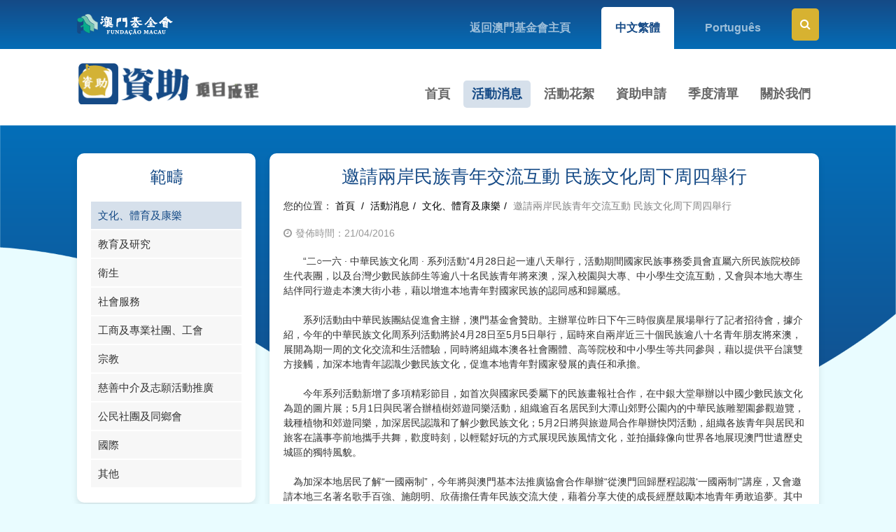

--- FILE ---
content_type: text/html; charset=UTF-8
request_url: https://www.fmac.org.mo/sponsorship/activity/view/535
body_size: 4448
content:
<!DOCTYPE html>
<head>
  <meta charset="utf-8">
  <meta http-equiv="X-UA-Compatible" content="IE=edge">
  <title>邀請兩岸民族青年交流互動 民族文化周下周四舉行｜資助項目成果-澳門基金會</title>
    <meta name="keywords" content="澳門基金會,資助項目成果">
    <meta name="description" content="“二○一六 · 中華民族文化周 · 系列活動”4月28日起一連八天舉行，活動期間國家民族事務委員會直屬六所民族院校師生代表團，以及台灣少數民族師生等逾八十名民族青年將來澳，深入校園與大專、中小學生交流互動，又會與本地大專生結伴同行遊走本澳大街小巷，藉以增進本地青年對國家民族的認同感和歸屬感。">
  <meta name="author" content="澳門基金會">
  <meta name="robots" content="all"/>
  <meta name="description" content="">
  <meta name="viewport" content="width=device-width, initial-scale=1.0, maximum-scale=1.0, user-scalable=no"/> 
  <link rel="shortcut icon" href="https://www.fmac.org.mo/sponsorship/themes/front/img/ico/favicon.png">
  <link rel="apple-touch-icon" href="https://www.fmac.org.mo/sponsorship/themes/front/img/ico/apple-touch-icon.png">
  <link rel="stylesheet" href="https://www.fmac.org.mo/sponsorship/themes/front/css/main.css?202407241621">
  <script src="https://www.fmac.org.mo/sponsorship/themes/front/js/vendor/jquery.min.js"></script>
  <script src="https://www.fmac.org.mo/sponsorship/themes/front/js/vendor/modernizr.min.js" defer></script>
</head>
<body>
  <div class="top-bar">
    <div class="grid-container">
      <div class="grid-100 grid-parent">
        <div class="grid-30 grid-parent hidden-phone text-left">
          <a href="https://www.fmac.org.mo" class="main-logo" target="_blank"><img src="https://www.fmac.org.mo/sponsorship/themes/front/img/main-logo.png" /></a>
        </div><!--grid-30-->
        <div class="grid-70 grid-parent text-right">
          <ul class="link">
            <li><a href="https://www.fmac.org.mo" target="_blank">返回澳門基金會主頁</a></li>
                                    <li  class="hidden-phone active"><a href="https://www.fmac.org.mo/sponsorship/language/change/1?back=activity%2Fview%2F535">中文繁體</a></li>
                                    <li  class="hidden-phone "><a href="https://www.fmac.org.mo/sponsorship/language/change/4?back=activity%2Fview%2F535">Português</a></li>
                        <li class="search">
              <a href="javascript:;" id="search-btn"><i class="fa fa-search"></i></a>
              <div class="search-bar input-append">
                <form id="form_search" action="https://www.fmac.org.mo/sponsorship/search" method="get">
                  <div class="grid-100 grid-parent mobile-grid-100">
                    <div class="grid-35 grid-parent mobile-grid-35">
                      <select name="searchType" class="input-block-level">
                        <option value="1">活動消息</option>
                        <option value="2">活動花絮</option>
                        <option value="3">資助申請</option>
                        <option value="4">季度清單</option>
                      </select>
                    </div><!--grid-35-->
                    <div class="grid-45 grid-parent mobile-grid-40"><input id="keyword" class="input-block-level" name="keyword" value="" type="text" placeholder="請輸入關鍵字"></div>
                    <div class="grid-20 grid-parent mobile-grid-25"><button class="btn btn-style" type="submit">搜尋</button></div><!--grid-20-->
                  </div><!--grid-100-->
                </form> 
              </div><!--search-bar-->
            </li>
          </ul>
        </div><!--grid-70-->
      </div><!--grid-100-->
    </div><!--grid-container-->
  </div><!--top-bar-->
  <div class="phone-language hidden-desktop">
    <ul>
                  <li  class="active"><a href="https://www.fmac.org.mo/sponsorship/language/change/1?back=activity%2Fview%2F535">中文繁體</a></li>
                  <li  class=""><a href="https://www.fmac.org.mo/sponsorship/language/change/4?back=activity%2Fview%2F535">Português</a></li>
          </ul>
  </div><!--phone-language-->
  <header>
    <div class="grid-container">
      <div class="grid-100 grid-parent mobile-grid-100">
        <div class="grid-25 grid-parent text-left mobile-grid-60">
          <a href="https://www.fmac.org.mo/sponsorship/home" class="logo"><img src="https://www.fmac.org.mo/sponsorship/themes/front/img/logo.png"></a>
        </div><!--grid-30-->
        <div class="grid-75 grid-parent text-right mobile-grid-40">
          <div class="mobile-menu-btn"><a href="javascript:;"><span></span></a></div>
          <div class="menu-box">
            <div class="shadow"></div><!--shadow-->
            <nav>
              <ul>
                <li class="hidden-desktop"><h3>菜單<div class="mobile-menu-close"><a href="javascript:;"></a></div></h3></li>
                <li ><a href="https://www.fmac.org.mo/sponsorship/home">首頁</a></li>
                <li class="active"><a href="https://www.fmac.org.mo/sponsorship/activity">活動消息</a></li>
                <li ><a href="https://www.fmac.org.mo/sponsorship/achievement">活動花絮</a></li>
                <li ><a href="https://www.fmac.org.mo/sponsorship/apply">資助申請</a></li>
                <li ><a href="https://www.fmac.org.mo/sponsorship/quarterly">季度清單</a></li>
                                                <li ><a href="https://www.fmac.org.mo/sponsorship/page/about">關於我們</a></li>
                                              </ul>
            </nav>
          </div><!--menu-box-->
        </div><!--grid-70-->
      </div><!--grid-100-->
    </div><!--grid-container-->
  </header><div id="content">
  <div class="grid-container">
    <div class="grid-100 grid-parent">
      <div class="grid-25 grid-parent-left">
        <div class="page-box left-nav-box">
          <div class="left-nav-title hidden-phone">範疇</div>
          <br class="hidden-phone"/>
          <a href="javascript:;" class="dropdown-btn hidden-desktop">更多範疇<i class="fa fa-angle-down"></i></a>
          <ul class="left-nav">
                                                        <li class="active" ><a href="https://www.fmac.org.mo/sponsorship/activity/category/1">文化、體育及康樂</a></li>
                                    <li  ><a href="https://www.fmac.org.mo/sponsorship/activity/category/2">教育及研究</a></li>
                                    <li  ><a href="https://www.fmac.org.mo/sponsorship/activity/category/3">衛生</a></li>
                                    <li  ><a href="https://www.fmac.org.mo/sponsorship/activity/category/4">社會服務</a></li>
                                    <li  ><a href="https://www.fmac.org.mo/sponsorship/activity/category/5">工商及專業社團、工會</a></li>
                                    <li  ><a href="https://www.fmac.org.mo/sponsorship/activity/category/6">宗教</a></li>
                                    <li  ><a href="https://www.fmac.org.mo/sponsorship/activity/category/7">慈善中介及志願活動推廣</a></li>
                                    <li  ><a href="https://www.fmac.org.mo/sponsorship/activity/category/8">公民社團及同鄉會</a></li>
                                    <li  ><a href="https://www.fmac.org.mo/sponsorship/activity/category/9">國際</a></li>
                                    <li  ><a href="https://www.fmac.org.mo/sponsorship/activity/category/10">其他</a></li>
                                </ul>
        </div><!--page-box-->
      </div>
      <div class="grid-75 grid-parent-right">
        <div class="page-box">
          <div class="page-title">邀請兩岸民族青年交流互動 民族文化周下周四舉行</div>
          <ul class="breadcrumb">
            <li>您的位置： </li>
            <li><a href="https://www.fmac.org.mo/sponsorship/home">首頁</a> <span class="divider">/</span></li>
            <li><a href="https://www.fmac.org.mo/sponsorship/activity">活動消息</a><span class="divider">/</span></li>
            <li><a href="https://www.fmac.org.mo/sponsorship/activity/category/1">文化、體育及康樂</a><span class="divider">/</span></li>
            <li class="active">邀請兩岸民族青年交流互動 民族文化周下周四舉行</li>
          </ul>
          <article class="enter-content">
            <div class="release-date"><i class="fa fa-clock-o"></i>發佈時間：21/04/2016</div>
            <p>　　“二○一六 · 中華民族文化周 · 系列活動”4月28日起一連八天舉行，活動期間國家民族事務委員會直屬六所民族院校師生代表團，以及台灣少數民族師生等逾八十名民族青年將來澳，深入校園與大專、中小學生交流互動，又會與本地大專生結伴同行遊走本澳大街小巷，藉以增進本地青年對國家民族的認同感和歸屬感。</p><p><br/></p><p>　　系列活動由中華民族團結促進會主辦，澳門基金會贊助。主辦單位昨日下午三時假廣星展場舉行了記者招待會，據介紹，今年的中華民族文化周系列活動將於4月28日至5月5日舉行，屆時來自兩岸近三十個民族逾八十名青年朋友將來澳，展開為期一周的文化交流和生活體驗，同時將組織本澳各社會團體、高等院校和中小學生等共同參與，藉以提供平台讓雙方接觸，加深本地青年認識少數民族文化，促進本地青年對國家發展的責任和承擔。</p><p><br/></p><p>　　今年系列活動新增了多項精彩節目，如首次與國家民委屬下的民族畫報社合作，在中銀大堂舉辦以中國少數民族文化為題的圖片展；5月1日與民署合辦植樹郊遊同樂活動，組織逾百名居民到大潭山郊野公園內的中華民族雕塑園參觀遊覽，栽種植物和郊遊同樂，加深居民認識和了解少數民族文化；5月2日將與旅遊局合作舉辦快閃活動，組織各族青年與居民和旅客在議事亭前地攜手共舞，歡度時刻，以輕鬆好玩的方式展現民族風情文化，並拍攝錄像向世界各地展現澳門世遺歷史城區的獨特風貌。</p><p><br/></p><p>　為加深本地居民了解“一國兩制”，今年將與澳門基本法推廣協會合作舉辦“從澳門回歸歷程認識‘一國兩制’”講座，又會邀請本地三名著名歌手百強、施朗明、欣蒨擔任青年民族交流大使，藉着分享大使的成長經歷鼓勵本地青年勇敢追夢。其中百強還會引領各地民族青年集體創作，完成後連同今年中華民族文化周的活動照片，將安排到兩岸三地各民族院校展出，讓更多未有機會來澳的民族青年認識澳門，同時把澳門藝術文化推廣至各地。</p><p><br/></p><p>活動消息：<a href="http://www.macaodaily.com/html/2016-04/21/content_1084933.htm" _src="http://www.macaodaily.com/html/2016-04/21/content_1084933.htm">http://www.macaodaily.com/html/2016-04/21/content_1084933.htm</a>&nbsp;</p><p><br/></p>          </article>
          <br/>
          <div class="gallery-wall">
            <div class="grid-100 grid-parent">
                                                                      <div class="grid-25 mobile-grid-33">
                <div class="photo-style image-frame grow-rotate">
                  <a href="https://www.fmac.org.mo/sponsorship/uploads_thumb/activity/202010265f9636fd7d404_1280X1280.jpg" title="" class="imgresize">
                    <img src="https://www.fmac.org.mo/sponsorship/uploads_thumb/activity/202010265f9636fd7d404_500X500.jpg" alt="https://www.fmac.org.mo/sponsorship/"/>
                                      </a>
                </div>
              </div>
                                                        <div class="grid-25 mobile-grid-33">
                <div class="photo-style image-frame grow-rotate">
                  <a href="https://www.fmac.org.mo/sponsorship/uploads_thumb/activity/202010265f9636fd85877_1280X1280.jpg" title="" class="imgresize">
                    <img src="https://www.fmac.org.mo/sponsorship/uploads_thumb/activity/202010265f9636fd85877_500X500.jpg" alt="https://www.fmac.org.mo/sponsorship/"/>
                                      </a>
                </div>
              </div>
                                        </div><!--grid-100 grid-parent-->
            <div class="clear"></div>
          </div><!--gallery-wall-->
          <ul class="pager">
            <li><a href="javascript:window.history.go(-1);">返回</a></li>
          </ul>
        </div><!--page-box-->
      </div>
    </div>
  </div><!--grid-container-->
</div><!--content-->
<!--image popup module load-->
<link rel="stylesheet" href="https://www.fmac.org.mo/sponsorship/themes/front/js/magnific-popup/magnific-popup.css"/>
<script src="https://www.fmac.org.mo/sponsorship/themes/front/js/magnific-popup/jquery.magnific-popup.min.js"></script>
<script type="text/javascript" charset="utf-8">
$(document).ready(function() {
  $('.gallery-wall').magnificPopup({type:'image',delegate: 'a',gallery: {enabled: true,navigateByImgClick: true,preload: [0,1]}});
});
</script>
<footer>
    <div class="copyright">© 2026 澳門基金會 版權所有</div>
  </footer>

  <a href="#" class="go-top"><i class="fa fa-angle-up"></i></a>
  <div id="wechat_qrcode" style="display: none;"><img src="https://www.fmac.org.mo/sponsorship/themes/front/img/qrcode.png"/></div>

  <!--Overall-->
  <script src="https://www.fmac.org.mo/sponsorship/themes/front/js/tooltipster/js/jquery.tooltipster.min.js"></script>
  <script src="https://www.fmac.org.mo/sponsorship/themes/front/js/layer/layer.js"></script>
  <script src="https://www.fmac.org.mo/sponsorship/themes/front/js/ezmenu/ezmenu.js"></script>
  <script src="https://www.fmac.org.mo/sponsorship/themes/front/js/dropdown/dropdown.min.js"></script>
  <script src="https://www.fmac.org.mo/sponsorship/themes/front/js/imgresize/imgresize.js"></script>
  <script src="https://www.fmac.org.mo/sponsorship/themes/front/js/application.js"></script>
  <!--Overall End-->
</body>
</html>

--- FILE ---
content_type: text/css
request_url: https://www.fmac.org.mo/sponsorship/themes/front/css/breadcrumb.css
body_size: 492
content:
@charset "utf-8";
/* CSS Document */

.breadcrumb {
  padding: 20px 0;
  margin: 0;
  list-style: none;
}

.breadcrumb>li {
  display: inline-block;
  *display: inline;
  *zoom: 1;
  font-size: 14px;
}

.breadcrumb>li>.divider {
  padding: 0 5px;
  color: #000;
}

.breadcrumb>.active {
  color: #333;
  opacity: 0.6;
  filter: alpha(opacity=60);
  /* For IE8 and earlier */
}

.breadcrumb a {
  color: #000;
  font-size: 14px;
}
@media(max-width:767px){
  .breadcrumb { margin: 0 20px;}
}

--- FILE ---
content_type: text/css
request_url: https://www.fmac.org.mo/sponsorship/themes/front/css/pagination.css
body_size: 1083
content:
@charset "utf-8";

.pagination {
  margin:20px 0 10px 0;
  display: block !important;
}

.pagination ul {
  list-style: none;
  margin: 0;
  padding: 0;
  zoom: 1;
  text-align: center;
}

.pagination ul>li {
  display: inline-block !important;
}

.pagination ul>li>a,
.pagination ul>li>span {
  padding: 4px 12px;
  line-height: 20px;
  text-decoration: none;
  display: block;
  background-color: #fff;
  border: 1px solid #ddd;
  border-left-width: 0;
  color: #000;
}

.pagination ul>li>a:hover,
.pagination ul>li>a:focus,
.pagination ul>.active>a,
.pagination ul>.active>span {
  color: #fff
}

.pagination ul>.active>a,
.pagination ul>.active>span {
  color: #FFF !important;
  cursor: default;
}

.pagination ul>.disabled>span,
.pagination ul>.disabled>a,
.pagination ul>.disabled>a:hover,
.pagination ul>.disabled>a:focus {
  color: #999;
  cursor: default;
  background-color: #fff !important;
}

.pagination ul>li:first-child>a,
.pagination ul>li:first-child>span {
  border-left-width: 1px
}

.pagination-count {
  color: #999;
}
.pagination-info{
  margin-top: 10px;
}